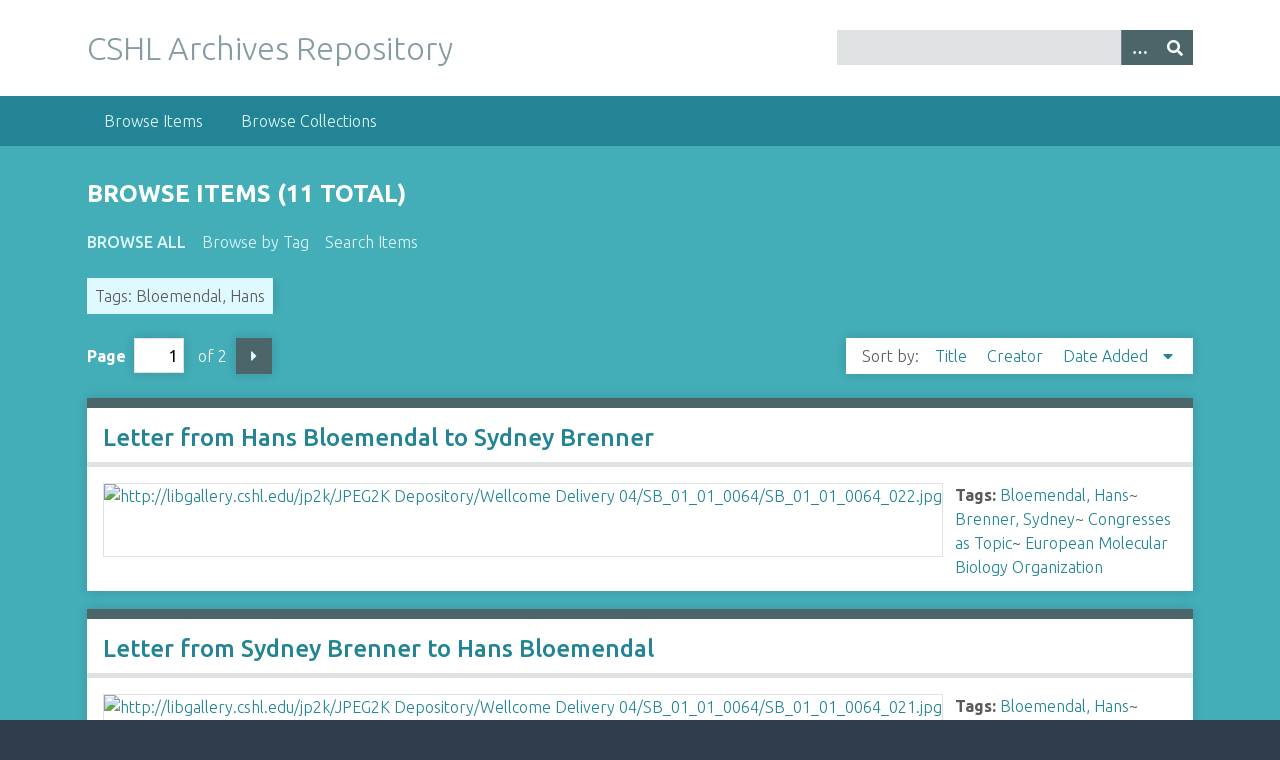

--- FILE ---
content_type: text/html; charset=utf-8
request_url: https://libgallery.cshl.edu/items/browse?tags=Bloemendal%2C+Hans
body_size: 3535
content:
<!DOCTYPE html>
<html class="winter" lang="en-US">
<head>
    <meta charset="utf-8">
    <meta name="viewport" content="width=device-width, initial-scale=1">
            <meta name="copyright" content="Copyright © 2024 Cold Spring Harbor Laboratory. All rights reserved." />
            <meta name="description" content="Preserving and promoting the history of molecular biology.">
    
        <title>Browse Items &middot; CSHL Archives Repository</title>

    <link rel="alternate" type="application/rss+xml" title="Omeka RSS Feed" href="/items/browse?tags=Bloemendal%2C+Hans&amp;output=rss2" /><link rel="alternate" type="application/atom+xml" title="Omeka Atom Feed" href="/items/browse?tags=Bloemendal%2C+Hans&amp;output=atom" />

<!-- Matomo Tag Manager -->
<script>
  var _mtm = window._mtm = window._mtm || [];
  _mtm.push({'mtm.startTime': (new Date().getTime()), 'event': 'mtm.Start'});
  (function() {
    var d=document, g=d.createElement('script'), s=d.getElementsByTagName('script')[0];
    g.async=true; g.src='https://analytics.cshl.edu/js/container_gGDDBRbm.js'; s.parentNode.insertBefore(g,s);
  })();
</script>
<!-- End Matomo Tag Manager -->

    <!-- Plugin Stuff -->
    
    <!-- Stylesheets -->
    <link href="/application/views/scripts/css/public.css?v=3.1.2" media="screen" rel="stylesheet" type="text/css" >
<link href="//fonts.googleapis.com/css?family=Ubuntu:300,400,500,700,300italic,400italic,500italic,700italic" media="all" rel="stylesheet" type="text/css" >
<link href="/application/views/scripts/css/iconfonts.css?v=3.1.2" media="screen" rel="stylesheet" type="text/css" >
<link href="/themes/seasons/css/normalize.css?v=3.1.2" media="screen" rel="stylesheet" type="text/css" >
<link href="/themes/seasons/css/style.css?v=3.1.2" media="screen" rel="stylesheet" type="text/css" >
<link href="/themes/seasons/css/print.css?v=3.1.2" media="print" rel="stylesheet" type="text/css" >
    <!-- JavaScripts -->
    
    <script type="text/javascript" src="//ajax.googleapis.com/ajax/libs/jquery/3.6.0/jquery.min.js"></script>
<script type="text/javascript">
    //<!--
    window.jQuery || document.write("<script type=\"text\/javascript\" src=\"\/application\/views\/scripts\/javascripts\/vendor\/jquery.js?v=3.1.2\" charset=\"utf-8\"><\/script>")    //-->
</script>
<script type="text/javascript" src="//ajax.googleapis.com/ajax/libs/jqueryui/1.12.1/jquery-ui.min.js"></script>
<script type="text/javascript">
    //<!--
    window.jQuery.ui || document.write("<script type=\"text\/javascript\" src=\"\/application\/views\/scripts\/javascripts\/vendor\/jquery-ui.js?v=3.1.2\" charset=\"utf-8\"><\/script>")    //-->
</script>
<script type="text/javascript" src="/application/views/scripts/javascripts/vendor/jquery.ui.touch-punch.js"></script>
<script type="text/javascript">
    //<!--
    jQuery.noConflict();    //-->
</script>
<script type="text/javascript" src="/application/views/scripts/javascripts/vendor/selectivizr.js?v=3.1.2"></script>
<script type="text/javascript" src="/application/views/scripts/javascripts/vendor/jquery-accessibleMegaMenu.js?v=3.1.2"></script>
<script type="text/javascript" src="/application/views/scripts/javascripts/vendor/respond.js?v=3.1.2"></script>
<script type="text/javascript" src="/themes/seasons/javascripts/jquery-extra-selectors.js?v=3.1.2"></script>
<script type="text/javascript" src="/themes/seasons/javascripts/seasons.js?v=3.1.2"></script>
<script type="text/javascript" src="/application/views/scripts/javascripts/globals.js?v=3.1.2"></script></head>
<body class="items browse">
    <a href="#content" id="skipnav">Skip to main content</a>
        <div id="wrap">
        <header role="banner">
            <div id="site-title">
                <a href="https://libgallery.cshl.edu" >CSHL Archives Repository</a>
            </div>
            <div id="search-container" role="search">
                                <form id="search-form" name="search-form" action="/search" aria-label="Search" method="get">    <input type="text" name="query" id="query" value="" title="Query" aria-label="Query" aria-labelledby="search-form query">        <button id="advanced-search" type="button" class="show-advanced button" aria-label="Options" title="Options" aria-labelledby="search-form advanced-search">
        <span class="icon" aria-hidden="true"></span>
    </button>
    <div id="advanced-form">
        <fieldset id="query-types">
            <legend>Search using this query type:</legend>
            <label><input type="radio" name="query_type" id="query_type-keyword" value="keyword" checked="checked">Keyword</label><br>
<label><input type="radio" name="query_type" id="query_type-boolean" value="boolean">Boolean</label><br>
<label><input type="radio" name="query_type" id="query_type-exact_match" value="exact_match">Exact match</label>        </fieldset>
                <fieldset id="record-types">
            <legend>Search only these record types:</legend>
                        <input type="checkbox" name="record_types[]" id="record_types-Item" value="Item" checked="checked"> <label for="record_types-Item">Item</label><br>
                        <input type="checkbox" name="record_types[]" id="record_types-File" value="File" checked="checked"> <label for="record_types-File">File</label><br>
                        <input type="checkbox" name="record_types[]" id="record_types-Collection" value="Collection" checked="checked"> <label for="record_types-Collection">Collection</label><br>
                    </fieldset>
                <p><a href="/items/search?tags=Bloemendal%2C+Hans">Advanced Search (Items only)</a></p>
    </div>
        <button name="submit_search" id="submit_search" type="submit" value="Submit" title="Submit" class="button" aria-label="Submit" aria-labelledby="search-form submit_search"><span class="icon" aria-hidden="true"></span></button></form>
                            </div>
                    </header>

        <nav id="top-nav" class="top" role="navigation">
            <ul class="navigation">
    <li class="active">
        <a href="/items/browse">Browse Items</a>
    </li>
    <li>
        <a href="/collections/browse">Browse Collections</a>
    </li>
</ul>        </nav>

        <div id="content" role="main" tabindex="-1">
            
<h1>Browse Items (11 total)</h1>

<nav class="items-nav navigation secondary-nav">
    <ul class="navigation">
    <li class="active">
        <a href="/items/browse">Browse All</a>
    </li>
    <li>
        <a href="/items/tags">Browse by Tag</a>
    </li>
    <li>
        <a href="/items/search">Search Items</a>
    </li>
</ul></nav>

<div id="item-filters"><ul><li class="tags">Tags: Bloemendal, Hans</li></ul></div>
<nav class="pagination-nav" aria-label="Pagination">
    <ul class="pagination">
        
        <li class="page-input">
        <form action="/items/browse" method="get" accept-charset="utf-8">
        <input type="hidden" name="tags" value="Bloemendal, Hans" id="tags"><label>Page<input type="text" name="page" title="Current Page" value="1"></label> of 2        </form>
        </li>

                <!-- Next page link -->
        <li class="pagination_next">
                        <a rel="next" href="/items/browse?tags=Bloemendal%2C+Hans&amp;page=2">Next Page</a>
        </li>
            </ul>
</nav>



<div id="sort-links">
    <span class="sort-label">Sort by: </span><ul id="sort-links-list"><li  ><a href="/items/browse?tags=Bloemendal%2C+Hans&amp;sort_field=Dublin+Core%2CTitle" aria-label="Sort ascending Title" title="Sort ascending">Title <span role="presentation" class="sort-icon"></span></a></li><li  ><a href="/items/browse?tags=Bloemendal%2C+Hans&amp;sort_field=Dublin+Core%2CCreator" aria-label="Sort ascending Creator" title="Sort ascending">Creator <span role="presentation" class="sort-icon"></span></a></li><li class="sorting desc" ><a href="/items/browse?tags=Bloemendal%2C+Hans&amp;sort_field=added&amp;sort_dir=a" aria-label="Sorting descending Date Added" title="Sorting descending">Date Added <span role="presentation" class="sort-icon"></span></a></li></ul></div>


<div class="item hentry">
    <h2><a href="/items/show/59779" class="permalink">Letter from Hans Bloemendal to Sydney Brenner</a></h2>
    <div class="item-meta">
        <div class="item-img">
        <a href="/items/show/59779"><img src="https://libgallery.cshl.edu/files/square_thumbnails/f61ca8df9b010f07fa08e46717a729a5.jpg" alt="http://libgallery.cshl.edu/jp2k/JPEG2K Depository/Wellcome Delivery 04/SB_01_01_0064/SB_01_01_0064_022.jpg" title="http://libgallery.cshl.edu/jp2k/JPEG2K Depository/Wellcome Delivery 04/SB_01_01_0064/SB_01_01_0064_022.jpg"></a>    </div>
    
    
        <div class="tags"><p><strong>Tags:</strong>
        <a href="/items/browse?tags=Bloemendal%2C+Hans" rel="tag">Bloemendal, Hans</a>~ <a href="/items/browse?tags=Brenner%2C+Sydney" rel="tag">Brenner, Sydney</a>~ <a href="/items/browse?tags=Congresses+as+Topic" rel="tag">Congresses as Topic</a>~ <a href="/items/browse?tags=European+Molecular+Biology+Organization" rel="tag">European Molecular Biology Organization</a></p>
    </div>
    
    
    </div><!-- end class="item-meta" -->
</div><!-- end class="item hentry" -->
<div class="item hentry">
    <h2><a href="/items/show/59778" class="permalink">Letter from Sydney Brenner to Hans Bloemendal</a></h2>
    <div class="item-meta">
        <div class="item-img">
        <a href="/items/show/59778"><img src="https://libgallery.cshl.edu/files/square_thumbnails/6b33c3a84343bd63246c80797453d09a.jpg" alt="http://libgallery.cshl.edu/jp2k/JPEG2K Depository/Wellcome Delivery 04/SB_01_01_0064/SB_01_01_0064_021.jpg" title="http://libgallery.cshl.edu/jp2k/JPEG2K Depository/Wellcome Delivery 04/SB_01_01_0064/SB_01_01_0064_021.jpg"></a>    </div>
    
    
        <div class="tags"><p><strong>Tags:</strong>
        <a href="/items/browse?tags=Bloemendal%2C+Hans" rel="tag">Bloemendal, Hans</a>~ <a href="/items/browse?tags=Brenner%2C+Sydney" rel="tag">Brenner, Sydney</a>~ <a href="/items/browse?tags=European+Molecular+Biology+Organization" rel="tag">European Molecular Biology Organization</a></p>
    </div>
    
    
    </div><!-- end class="item-meta" -->
</div><!-- end class="item hentry" -->
<div class="item hentry">
    <h2><a href="/items/show/59777" class="permalink">Letter from Hans Bloemendal to Sydney Brenner</a></h2>
    <div class="item-meta">
        <div class="item-img">
        <a href="/items/show/59777"><img src="https://libgallery.cshl.edu/files/square_thumbnails/9e54d7703a7a23ac06f8a3dbac84d485.jpg" alt="http://libgallery.cshl.edu/jp2k/JPEG2K Depository/Wellcome Delivery 04/SB_01_01_0064/SB_01_01_0064_020.jpg" title="http://libgallery.cshl.edu/jp2k/JPEG2K Depository/Wellcome Delivery 04/SB_01_01_0064/SB_01_01_0064_020.jpg"></a>    </div>
    
    
        <div class="tags"><p><strong>Tags:</strong>
        <a href="/items/browse?tags=Bloemendal%2C+Hans" rel="tag">Bloemendal, Hans</a>~ <a href="/items/browse?tags=Brenner%2C+Sydney" rel="tag">Brenner, Sydney</a>~ <a href="/items/browse?tags=Education" rel="tag">Education</a>~ <a href="/items/browse?tags=European+Molecular+Biology+Organization" rel="tag">European Molecular Biology Organization</a></p>
    </div>
    
    
    </div><!-- end class="item-meta" -->
</div><!-- end class="item hentry" -->
<div class="item hentry">
    <h2><a href="/items/show/59776" class="permalink">Letter from Sydney Brenner to Hans Bloemendal</a></h2>
    <div class="item-meta">
        <div class="item-img">
        <a href="/items/show/59776"><img src="https://libgallery.cshl.edu/files/square_thumbnails/bf352df68a03590638f4da95a3ad94c0.jpg" alt="http://libgallery.cshl.edu/jp2k/JPEG2K Depository/Wellcome Delivery 04/SB_01_01_0064/SB_01_01_0064_019.jpg" title="http://libgallery.cshl.edu/jp2k/JPEG2K Depository/Wellcome Delivery 04/SB_01_01_0064/SB_01_01_0064_019.jpg"></a>    </div>
    
    
        <div class="tags"><p><strong>Tags:</strong>
        <a href="/items/browse?tags=Bloemendal%2C+Hans" rel="tag">Bloemendal, Hans</a>~ <a href="/items/browse?tags=Brenner%2C+Sydney" rel="tag">Brenner, Sydney</a>~ <a href="/items/browse?tags=European+Molecular+Biology+Organization" rel="tag">European Molecular Biology Organization</a></p>
    </div>
    
    
    </div><!-- end class="item-meta" -->
</div><!-- end class="item hentry" -->
<div class="item hentry">
    <h2><a href="/items/show/59775" class="permalink">Letter from Hans Bloemendal to Sydney Brenner</a></h2>
    <div class="item-meta">
        <div class="item-img">
        <a href="/items/show/59775"><img src="https://libgallery.cshl.edu/files/square_thumbnails/b3b7818891d5b526e7c4a7c3fd4f1696.jpg" alt="http://libgallery.cshl.edu/jp2k/JPEG2K Depository/Wellcome Delivery 04/SB_01_01_0064/SB_01_01_0064_017.jpg" title="http://libgallery.cshl.edu/jp2k/JPEG2K Depository/Wellcome Delivery 04/SB_01_01_0064/SB_01_01_0064_017.jpg"></a>    </div>
    
    
        <div class="tags"><p><strong>Tags:</strong>
        <a href="/items/browse?tags=Bloemendal%2C+Hans" rel="tag">Bloemendal, Hans</a>~ <a href="/items/browse?tags=Brenner%2C+Sydney" rel="tag">Brenner, Sydney</a>~ <a href="/items/browse?tags=European+Molecular+Biology+Organization" rel="tag">European Molecular Biology Organization</a>~ <a href="/items/browse?tags=Invitations" rel="tag">Invitations</a>~ <a href="/items/browse?tags=Meetings" rel="tag">Meetings</a></p>
    </div>
    
    
    </div><!-- end class="item-meta" -->
</div><!-- end class="item hentry" -->
<div class="item hentry">
    <h2><a href="/items/show/59774" class="permalink">Letter from Sydney Brenner to Hans Bloemendal</a></h2>
    <div class="item-meta">
        <div class="item-img">
        <a href="/items/show/59774"><img src="https://libgallery.cshl.edu/files/square_thumbnails/607cc529813ec72152bcadb61025c606.jpg" alt="http://libgallery.cshl.edu/jp2k/JPEG2K Depository/Wellcome Delivery 04/SB_01_01_0064/SB_01_01_0064_016.jpg" title="http://libgallery.cshl.edu/jp2k/JPEG2K Depository/Wellcome Delivery 04/SB_01_01_0064/SB_01_01_0064_016.jpg"></a>    </div>
    
    
        <div class="tags"><p><strong>Tags:</strong>
        <a href="/items/browse?tags=Bloemendal%2C+Hans" rel="tag">Bloemendal, Hans</a>~ <a href="/items/browse?tags=Brenner%2C+Sydney" rel="tag">Brenner, Sydney</a>~ <a href="/items/browse?tags=European+Molecular+Biology+Organization" rel="tag">European Molecular Biology Organization</a>~ <a href="/items/browse?tags=Meetings" rel="tag">Meetings</a></p>
    </div>
    
    
    </div><!-- end class="item-meta" -->
</div><!-- end class="item hentry" -->
<div class="item hentry">
    <h2><a href="/items/show/59773" class="permalink">Letter from Hans Bloemendal to Sydney Brenner</a></h2>
    <div class="item-meta">
        <div class="item-img">
        <a href="/items/show/59773"><img src="https://libgallery.cshl.edu/files/square_thumbnails/0a3d110d57b81a56fa09f039862ee079.jpg" alt="http://libgallery.cshl.edu/jp2k/JPEG2K Depository/Wellcome Delivery 04/SB_01_01_0064/SB_01_01_0064_014.jpg" title="http://libgallery.cshl.edu/jp2k/JPEG2K Depository/Wellcome Delivery 04/SB_01_01_0064/SB_01_01_0064_014.jpg"></a>    </div>
    
    
        <div class="tags"><p><strong>Tags:</strong>
        <a href="/items/browse?tags=Bloemendal%2C+Hans" rel="tag">Bloemendal, Hans</a>~ <a href="/items/browse?tags=Brenner%2C+Sydney" rel="tag">Brenner, Sydney</a>~ <a href="/items/browse?tags=Invitations" rel="tag">Invitations</a>~ <a href="/items/browse?tags=Thank-you+notes" rel="tag">Thank-you notes</a></p>
    </div>
    
    
    </div><!-- end class="item-meta" -->
</div><!-- end class="item hentry" -->
<div class="item hentry">
    <h2><a href="/items/show/59772" class="permalink">Letter from Sydney Brenner to Hans Bloemendal</a></h2>
    <div class="item-meta">
        <div class="item-img">
        <a href="/items/show/59772"><img src="https://libgallery.cshl.edu/files/square_thumbnails/3e0800c66cdfc4561fd7b37b24197c8a.jpg" alt="http://libgallery.cshl.edu/jp2k/JPEG2K Depository/Wellcome Delivery 04/SB_01_01_0064/SB_01_01_0064_013.jpg" title="http://libgallery.cshl.edu/jp2k/JPEG2K Depository/Wellcome Delivery 04/SB_01_01_0064/SB_01_01_0064_013.jpg"></a>    </div>
    
    
        <div class="tags"><p><strong>Tags:</strong>
        <a href="/items/browse?tags=Bloemendal%2C+Hans" rel="tag">Bloemendal, Hans</a>~ <a href="/items/browse?tags=Brenner%2C+Sydney" rel="tag">Brenner, Sydney</a>~ <a href="/items/browse?tags=Meetings" rel="tag">Meetings</a></p>
    </div>
    
    
    </div><!-- end class="item-meta" -->
</div><!-- end class="item hentry" -->
<div class="item hentry">
    <h2><a href="/items/show/59770" class="permalink">Letter from Hans Bloemendal to Sydney Brenner</a></h2>
    <div class="item-meta">
        <div class="item-img">
        <a href="/items/show/59770"><img src="https://libgallery.cshl.edu/files/square_thumbnails/7314daa6d0ee940979a6c0d0a7ce8534.jpg" alt="http://libgallery.cshl.edu/jp2k/JPEG2K Depository/Wellcome Delivery 04/SB_01_01_0064/SB_01_01_0064_002.jpg" title="http://libgallery.cshl.edu/jp2k/JPEG2K Depository/Wellcome Delivery 04/SB_01_01_0064/SB_01_01_0064_002.jpg"></a>    </div>
    
    
        <div class="tags"><p><strong>Tags:</strong>
        <a href="/items/browse?tags=Bloemendal%2C+Hans" rel="tag">Bloemendal, Hans</a>~ <a href="/items/browse?tags=Brenner%2C+Sydney" rel="tag">Brenner, Sydney</a>~ <a href="/items/browse?tags=Congresses+as+Topic" rel="tag">Congresses as Topic</a>~ <a href="/items/browse?tags=European+Molecular+Biology+Organization" rel="tag">European Molecular Biology Organization</a></p>
    </div>
    
    
    </div><!-- end class="item-meta" -->
</div><!-- end class="item hentry" -->
<div class="item hentry">
    <h2><a href="/items/show/59769" class="permalink">Letter from Hans Bloemendal to Sydney Brenner</a></h2>
    <div class="item-meta">
        <div class="item-img">
        <a href="/items/show/59769"><img src="https://libgallery.cshl.edu/files/square_thumbnails/eceb874be607e403af947d7dad23befa.jpg" alt="http://libgallery.cshl.edu/jp2k/JPEG2K Depository/Wellcome Delivery 04/SB_01_01_0064/SB_01_01_0064_001.jpg" title="http://libgallery.cshl.edu/jp2k/JPEG2K Depository/Wellcome Delivery 04/SB_01_01_0064/SB_01_01_0064_001.jpg"></a>    </div>
    
    
        <div class="tags"><p><strong>Tags:</strong>
        <a href="/items/browse?tags=Bloemendal%2C+Hans" rel="tag">Bloemendal, Hans</a>~ <a href="/items/browse?tags=Brenner%2C+Sydney" rel="tag">Brenner, Sydney</a>~ <a href="/items/browse?tags=Congresses+as+Topic" rel="tag">Congresses as Topic</a>~ <a href="/items/browse?tags=European+Molecular+Biology+Organization" rel="tag">European Molecular Biology Organization</a></p>
    </div>
    
    
    </div><!-- end class="item-meta" -->
</div><!-- end class="item hentry" -->

<nav class="pagination-nav" aria-label="Pagination">
    <ul class="pagination">
        
        <li class="page-input">
        <form action="/items/browse" method="get" accept-charset="utf-8">
        <input type="hidden" name="tags" value="Bloemendal, Hans" id="tags"><label>Page<input type="text" name="page" title="Current Page" value="1"></label> of 2        </form>
        </li>

                <!-- Next page link -->
        <li class="pagination_next">
                        <a rel="next" href="/items/browse?tags=Bloemendal%2C+Hans&amp;page=2">Next Page</a>
        </li>
            </ul>
</nav>


<div id="outputs">
    <span class="outputs-label">Output Formats</span>
                <p id="output-format-list">
        <a href="/items/browse?tags=Bloemendal%2C+Hans&amp;output=atom">atom</a>, <a href="/items/browse?tags=Bloemendal%2C+Hans&amp;output=dcmes-xml">dcmes-xml</a>, <a href="/items/browse?tags=Bloemendal%2C+Hans&amp;output=json">json</a>, <a href="/items/browse?tags=Bloemendal%2C+Hans&amp;output=omeka-xml">omeka-xml</a>, <a href="/items/browse?tags=Bloemendal%2C+Hans&amp;output=rss2">rss2</a>        </p>
    </div>


</div><!-- end content -->

<footer role="contentinfo">

        <div id="custom-footer-text">
                                </div>

        <p>Proudly powered by <a href="http://omeka.org">Omeka</a>.</p>

    
</footer>

</div><!--end wrap-->

<script type="text/javascript">
jQuery(document).ready(function () {
    Omeka.showAdvancedForm();
    Omeka.skipNav();
    Omeka.megaMenu("#top-nav");
    Seasons.mobileSelectNav();
});
</script>

</body>

</html>
